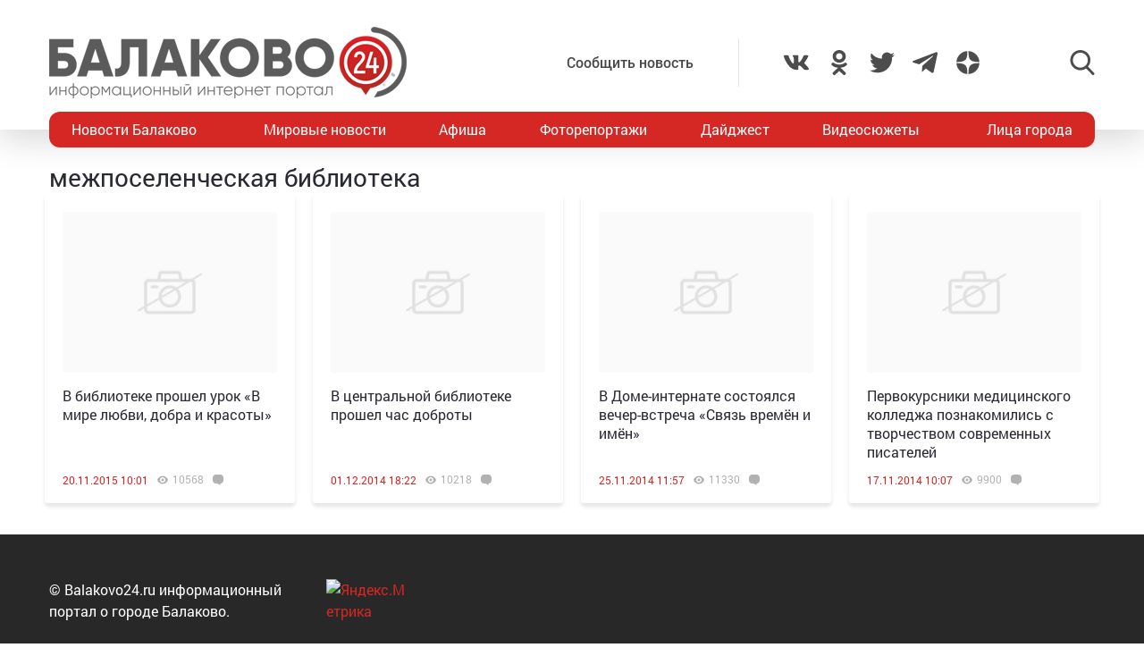

--- FILE ---
content_type: text/html; charset=utf-8
request_url: https://www.google.com/recaptcha/api2/anchor?ar=1&k=6LdPcIgUAAAAANqoni18clSceBi-BUpXeBK7rMc9&co=aHR0cHM6Ly9iYWxha292bzI0LnJ1OjQ0Mw..&hl=en&v=PoyoqOPhxBO7pBk68S4YbpHZ&size=invisible&anchor-ms=20000&execute-ms=30000&cb=y512o37v3lqj
body_size: 48706
content:
<!DOCTYPE HTML><html dir="ltr" lang="en"><head><meta http-equiv="Content-Type" content="text/html; charset=UTF-8">
<meta http-equiv="X-UA-Compatible" content="IE=edge">
<title>reCAPTCHA</title>
<style type="text/css">
/* cyrillic-ext */
@font-face {
  font-family: 'Roboto';
  font-style: normal;
  font-weight: 400;
  font-stretch: 100%;
  src: url(//fonts.gstatic.com/s/roboto/v48/KFO7CnqEu92Fr1ME7kSn66aGLdTylUAMa3GUBHMdazTgWw.woff2) format('woff2');
  unicode-range: U+0460-052F, U+1C80-1C8A, U+20B4, U+2DE0-2DFF, U+A640-A69F, U+FE2E-FE2F;
}
/* cyrillic */
@font-face {
  font-family: 'Roboto';
  font-style: normal;
  font-weight: 400;
  font-stretch: 100%;
  src: url(//fonts.gstatic.com/s/roboto/v48/KFO7CnqEu92Fr1ME7kSn66aGLdTylUAMa3iUBHMdazTgWw.woff2) format('woff2');
  unicode-range: U+0301, U+0400-045F, U+0490-0491, U+04B0-04B1, U+2116;
}
/* greek-ext */
@font-face {
  font-family: 'Roboto';
  font-style: normal;
  font-weight: 400;
  font-stretch: 100%;
  src: url(//fonts.gstatic.com/s/roboto/v48/KFO7CnqEu92Fr1ME7kSn66aGLdTylUAMa3CUBHMdazTgWw.woff2) format('woff2');
  unicode-range: U+1F00-1FFF;
}
/* greek */
@font-face {
  font-family: 'Roboto';
  font-style: normal;
  font-weight: 400;
  font-stretch: 100%;
  src: url(//fonts.gstatic.com/s/roboto/v48/KFO7CnqEu92Fr1ME7kSn66aGLdTylUAMa3-UBHMdazTgWw.woff2) format('woff2');
  unicode-range: U+0370-0377, U+037A-037F, U+0384-038A, U+038C, U+038E-03A1, U+03A3-03FF;
}
/* math */
@font-face {
  font-family: 'Roboto';
  font-style: normal;
  font-weight: 400;
  font-stretch: 100%;
  src: url(//fonts.gstatic.com/s/roboto/v48/KFO7CnqEu92Fr1ME7kSn66aGLdTylUAMawCUBHMdazTgWw.woff2) format('woff2');
  unicode-range: U+0302-0303, U+0305, U+0307-0308, U+0310, U+0312, U+0315, U+031A, U+0326-0327, U+032C, U+032F-0330, U+0332-0333, U+0338, U+033A, U+0346, U+034D, U+0391-03A1, U+03A3-03A9, U+03B1-03C9, U+03D1, U+03D5-03D6, U+03F0-03F1, U+03F4-03F5, U+2016-2017, U+2034-2038, U+203C, U+2040, U+2043, U+2047, U+2050, U+2057, U+205F, U+2070-2071, U+2074-208E, U+2090-209C, U+20D0-20DC, U+20E1, U+20E5-20EF, U+2100-2112, U+2114-2115, U+2117-2121, U+2123-214F, U+2190, U+2192, U+2194-21AE, U+21B0-21E5, U+21F1-21F2, U+21F4-2211, U+2213-2214, U+2216-22FF, U+2308-230B, U+2310, U+2319, U+231C-2321, U+2336-237A, U+237C, U+2395, U+239B-23B7, U+23D0, U+23DC-23E1, U+2474-2475, U+25AF, U+25B3, U+25B7, U+25BD, U+25C1, U+25CA, U+25CC, U+25FB, U+266D-266F, U+27C0-27FF, U+2900-2AFF, U+2B0E-2B11, U+2B30-2B4C, U+2BFE, U+3030, U+FF5B, U+FF5D, U+1D400-1D7FF, U+1EE00-1EEFF;
}
/* symbols */
@font-face {
  font-family: 'Roboto';
  font-style: normal;
  font-weight: 400;
  font-stretch: 100%;
  src: url(//fonts.gstatic.com/s/roboto/v48/KFO7CnqEu92Fr1ME7kSn66aGLdTylUAMaxKUBHMdazTgWw.woff2) format('woff2');
  unicode-range: U+0001-000C, U+000E-001F, U+007F-009F, U+20DD-20E0, U+20E2-20E4, U+2150-218F, U+2190, U+2192, U+2194-2199, U+21AF, U+21E6-21F0, U+21F3, U+2218-2219, U+2299, U+22C4-22C6, U+2300-243F, U+2440-244A, U+2460-24FF, U+25A0-27BF, U+2800-28FF, U+2921-2922, U+2981, U+29BF, U+29EB, U+2B00-2BFF, U+4DC0-4DFF, U+FFF9-FFFB, U+10140-1018E, U+10190-1019C, U+101A0, U+101D0-101FD, U+102E0-102FB, U+10E60-10E7E, U+1D2C0-1D2D3, U+1D2E0-1D37F, U+1F000-1F0FF, U+1F100-1F1AD, U+1F1E6-1F1FF, U+1F30D-1F30F, U+1F315, U+1F31C, U+1F31E, U+1F320-1F32C, U+1F336, U+1F378, U+1F37D, U+1F382, U+1F393-1F39F, U+1F3A7-1F3A8, U+1F3AC-1F3AF, U+1F3C2, U+1F3C4-1F3C6, U+1F3CA-1F3CE, U+1F3D4-1F3E0, U+1F3ED, U+1F3F1-1F3F3, U+1F3F5-1F3F7, U+1F408, U+1F415, U+1F41F, U+1F426, U+1F43F, U+1F441-1F442, U+1F444, U+1F446-1F449, U+1F44C-1F44E, U+1F453, U+1F46A, U+1F47D, U+1F4A3, U+1F4B0, U+1F4B3, U+1F4B9, U+1F4BB, U+1F4BF, U+1F4C8-1F4CB, U+1F4D6, U+1F4DA, U+1F4DF, U+1F4E3-1F4E6, U+1F4EA-1F4ED, U+1F4F7, U+1F4F9-1F4FB, U+1F4FD-1F4FE, U+1F503, U+1F507-1F50B, U+1F50D, U+1F512-1F513, U+1F53E-1F54A, U+1F54F-1F5FA, U+1F610, U+1F650-1F67F, U+1F687, U+1F68D, U+1F691, U+1F694, U+1F698, U+1F6AD, U+1F6B2, U+1F6B9-1F6BA, U+1F6BC, U+1F6C6-1F6CF, U+1F6D3-1F6D7, U+1F6E0-1F6EA, U+1F6F0-1F6F3, U+1F6F7-1F6FC, U+1F700-1F7FF, U+1F800-1F80B, U+1F810-1F847, U+1F850-1F859, U+1F860-1F887, U+1F890-1F8AD, U+1F8B0-1F8BB, U+1F8C0-1F8C1, U+1F900-1F90B, U+1F93B, U+1F946, U+1F984, U+1F996, U+1F9E9, U+1FA00-1FA6F, U+1FA70-1FA7C, U+1FA80-1FA89, U+1FA8F-1FAC6, U+1FACE-1FADC, U+1FADF-1FAE9, U+1FAF0-1FAF8, U+1FB00-1FBFF;
}
/* vietnamese */
@font-face {
  font-family: 'Roboto';
  font-style: normal;
  font-weight: 400;
  font-stretch: 100%;
  src: url(//fonts.gstatic.com/s/roboto/v48/KFO7CnqEu92Fr1ME7kSn66aGLdTylUAMa3OUBHMdazTgWw.woff2) format('woff2');
  unicode-range: U+0102-0103, U+0110-0111, U+0128-0129, U+0168-0169, U+01A0-01A1, U+01AF-01B0, U+0300-0301, U+0303-0304, U+0308-0309, U+0323, U+0329, U+1EA0-1EF9, U+20AB;
}
/* latin-ext */
@font-face {
  font-family: 'Roboto';
  font-style: normal;
  font-weight: 400;
  font-stretch: 100%;
  src: url(//fonts.gstatic.com/s/roboto/v48/KFO7CnqEu92Fr1ME7kSn66aGLdTylUAMa3KUBHMdazTgWw.woff2) format('woff2');
  unicode-range: U+0100-02BA, U+02BD-02C5, U+02C7-02CC, U+02CE-02D7, U+02DD-02FF, U+0304, U+0308, U+0329, U+1D00-1DBF, U+1E00-1E9F, U+1EF2-1EFF, U+2020, U+20A0-20AB, U+20AD-20C0, U+2113, U+2C60-2C7F, U+A720-A7FF;
}
/* latin */
@font-face {
  font-family: 'Roboto';
  font-style: normal;
  font-weight: 400;
  font-stretch: 100%;
  src: url(//fonts.gstatic.com/s/roboto/v48/KFO7CnqEu92Fr1ME7kSn66aGLdTylUAMa3yUBHMdazQ.woff2) format('woff2');
  unicode-range: U+0000-00FF, U+0131, U+0152-0153, U+02BB-02BC, U+02C6, U+02DA, U+02DC, U+0304, U+0308, U+0329, U+2000-206F, U+20AC, U+2122, U+2191, U+2193, U+2212, U+2215, U+FEFF, U+FFFD;
}
/* cyrillic-ext */
@font-face {
  font-family: 'Roboto';
  font-style: normal;
  font-weight: 500;
  font-stretch: 100%;
  src: url(//fonts.gstatic.com/s/roboto/v48/KFO7CnqEu92Fr1ME7kSn66aGLdTylUAMa3GUBHMdazTgWw.woff2) format('woff2');
  unicode-range: U+0460-052F, U+1C80-1C8A, U+20B4, U+2DE0-2DFF, U+A640-A69F, U+FE2E-FE2F;
}
/* cyrillic */
@font-face {
  font-family: 'Roboto';
  font-style: normal;
  font-weight: 500;
  font-stretch: 100%;
  src: url(//fonts.gstatic.com/s/roboto/v48/KFO7CnqEu92Fr1ME7kSn66aGLdTylUAMa3iUBHMdazTgWw.woff2) format('woff2');
  unicode-range: U+0301, U+0400-045F, U+0490-0491, U+04B0-04B1, U+2116;
}
/* greek-ext */
@font-face {
  font-family: 'Roboto';
  font-style: normal;
  font-weight: 500;
  font-stretch: 100%;
  src: url(//fonts.gstatic.com/s/roboto/v48/KFO7CnqEu92Fr1ME7kSn66aGLdTylUAMa3CUBHMdazTgWw.woff2) format('woff2');
  unicode-range: U+1F00-1FFF;
}
/* greek */
@font-face {
  font-family: 'Roboto';
  font-style: normal;
  font-weight: 500;
  font-stretch: 100%;
  src: url(//fonts.gstatic.com/s/roboto/v48/KFO7CnqEu92Fr1ME7kSn66aGLdTylUAMa3-UBHMdazTgWw.woff2) format('woff2');
  unicode-range: U+0370-0377, U+037A-037F, U+0384-038A, U+038C, U+038E-03A1, U+03A3-03FF;
}
/* math */
@font-face {
  font-family: 'Roboto';
  font-style: normal;
  font-weight: 500;
  font-stretch: 100%;
  src: url(//fonts.gstatic.com/s/roboto/v48/KFO7CnqEu92Fr1ME7kSn66aGLdTylUAMawCUBHMdazTgWw.woff2) format('woff2');
  unicode-range: U+0302-0303, U+0305, U+0307-0308, U+0310, U+0312, U+0315, U+031A, U+0326-0327, U+032C, U+032F-0330, U+0332-0333, U+0338, U+033A, U+0346, U+034D, U+0391-03A1, U+03A3-03A9, U+03B1-03C9, U+03D1, U+03D5-03D6, U+03F0-03F1, U+03F4-03F5, U+2016-2017, U+2034-2038, U+203C, U+2040, U+2043, U+2047, U+2050, U+2057, U+205F, U+2070-2071, U+2074-208E, U+2090-209C, U+20D0-20DC, U+20E1, U+20E5-20EF, U+2100-2112, U+2114-2115, U+2117-2121, U+2123-214F, U+2190, U+2192, U+2194-21AE, U+21B0-21E5, U+21F1-21F2, U+21F4-2211, U+2213-2214, U+2216-22FF, U+2308-230B, U+2310, U+2319, U+231C-2321, U+2336-237A, U+237C, U+2395, U+239B-23B7, U+23D0, U+23DC-23E1, U+2474-2475, U+25AF, U+25B3, U+25B7, U+25BD, U+25C1, U+25CA, U+25CC, U+25FB, U+266D-266F, U+27C0-27FF, U+2900-2AFF, U+2B0E-2B11, U+2B30-2B4C, U+2BFE, U+3030, U+FF5B, U+FF5D, U+1D400-1D7FF, U+1EE00-1EEFF;
}
/* symbols */
@font-face {
  font-family: 'Roboto';
  font-style: normal;
  font-weight: 500;
  font-stretch: 100%;
  src: url(//fonts.gstatic.com/s/roboto/v48/KFO7CnqEu92Fr1ME7kSn66aGLdTylUAMaxKUBHMdazTgWw.woff2) format('woff2');
  unicode-range: U+0001-000C, U+000E-001F, U+007F-009F, U+20DD-20E0, U+20E2-20E4, U+2150-218F, U+2190, U+2192, U+2194-2199, U+21AF, U+21E6-21F0, U+21F3, U+2218-2219, U+2299, U+22C4-22C6, U+2300-243F, U+2440-244A, U+2460-24FF, U+25A0-27BF, U+2800-28FF, U+2921-2922, U+2981, U+29BF, U+29EB, U+2B00-2BFF, U+4DC0-4DFF, U+FFF9-FFFB, U+10140-1018E, U+10190-1019C, U+101A0, U+101D0-101FD, U+102E0-102FB, U+10E60-10E7E, U+1D2C0-1D2D3, U+1D2E0-1D37F, U+1F000-1F0FF, U+1F100-1F1AD, U+1F1E6-1F1FF, U+1F30D-1F30F, U+1F315, U+1F31C, U+1F31E, U+1F320-1F32C, U+1F336, U+1F378, U+1F37D, U+1F382, U+1F393-1F39F, U+1F3A7-1F3A8, U+1F3AC-1F3AF, U+1F3C2, U+1F3C4-1F3C6, U+1F3CA-1F3CE, U+1F3D4-1F3E0, U+1F3ED, U+1F3F1-1F3F3, U+1F3F5-1F3F7, U+1F408, U+1F415, U+1F41F, U+1F426, U+1F43F, U+1F441-1F442, U+1F444, U+1F446-1F449, U+1F44C-1F44E, U+1F453, U+1F46A, U+1F47D, U+1F4A3, U+1F4B0, U+1F4B3, U+1F4B9, U+1F4BB, U+1F4BF, U+1F4C8-1F4CB, U+1F4D6, U+1F4DA, U+1F4DF, U+1F4E3-1F4E6, U+1F4EA-1F4ED, U+1F4F7, U+1F4F9-1F4FB, U+1F4FD-1F4FE, U+1F503, U+1F507-1F50B, U+1F50D, U+1F512-1F513, U+1F53E-1F54A, U+1F54F-1F5FA, U+1F610, U+1F650-1F67F, U+1F687, U+1F68D, U+1F691, U+1F694, U+1F698, U+1F6AD, U+1F6B2, U+1F6B9-1F6BA, U+1F6BC, U+1F6C6-1F6CF, U+1F6D3-1F6D7, U+1F6E0-1F6EA, U+1F6F0-1F6F3, U+1F6F7-1F6FC, U+1F700-1F7FF, U+1F800-1F80B, U+1F810-1F847, U+1F850-1F859, U+1F860-1F887, U+1F890-1F8AD, U+1F8B0-1F8BB, U+1F8C0-1F8C1, U+1F900-1F90B, U+1F93B, U+1F946, U+1F984, U+1F996, U+1F9E9, U+1FA00-1FA6F, U+1FA70-1FA7C, U+1FA80-1FA89, U+1FA8F-1FAC6, U+1FACE-1FADC, U+1FADF-1FAE9, U+1FAF0-1FAF8, U+1FB00-1FBFF;
}
/* vietnamese */
@font-face {
  font-family: 'Roboto';
  font-style: normal;
  font-weight: 500;
  font-stretch: 100%;
  src: url(//fonts.gstatic.com/s/roboto/v48/KFO7CnqEu92Fr1ME7kSn66aGLdTylUAMa3OUBHMdazTgWw.woff2) format('woff2');
  unicode-range: U+0102-0103, U+0110-0111, U+0128-0129, U+0168-0169, U+01A0-01A1, U+01AF-01B0, U+0300-0301, U+0303-0304, U+0308-0309, U+0323, U+0329, U+1EA0-1EF9, U+20AB;
}
/* latin-ext */
@font-face {
  font-family: 'Roboto';
  font-style: normal;
  font-weight: 500;
  font-stretch: 100%;
  src: url(//fonts.gstatic.com/s/roboto/v48/KFO7CnqEu92Fr1ME7kSn66aGLdTylUAMa3KUBHMdazTgWw.woff2) format('woff2');
  unicode-range: U+0100-02BA, U+02BD-02C5, U+02C7-02CC, U+02CE-02D7, U+02DD-02FF, U+0304, U+0308, U+0329, U+1D00-1DBF, U+1E00-1E9F, U+1EF2-1EFF, U+2020, U+20A0-20AB, U+20AD-20C0, U+2113, U+2C60-2C7F, U+A720-A7FF;
}
/* latin */
@font-face {
  font-family: 'Roboto';
  font-style: normal;
  font-weight: 500;
  font-stretch: 100%;
  src: url(//fonts.gstatic.com/s/roboto/v48/KFO7CnqEu92Fr1ME7kSn66aGLdTylUAMa3yUBHMdazQ.woff2) format('woff2');
  unicode-range: U+0000-00FF, U+0131, U+0152-0153, U+02BB-02BC, U+02C6, U+02DA, U+02DC, U+0304, U+0308, U+0329, U+2000-206F, U+20AC, U+2122, U+2191, U+2193, U+2212, U+2215, U+FEFF, U+FFFD;
}
/* cyrillic-ext */
@font-face {
  font-family: 'Roboto';
  font-style: normal;
  font-weight: 900;
  font-stretch: 100%;
  src: url(//fonts.gstatic.com/s/roboto/v48/KFO7CnqEu92Fr1ME7kSn66aGLdTylUAMa3GUBHMdazTgWw.woff2) format('woff2');
  unicode-range: U+0460-052F, U+1C80-1C8A, U+20B4, U+2DE0-2DFF, U+A640-A69F, U+FE2E-FE2F;
}
/* cyrillic */
@font-face {
  font-family: 'Roboto';
  font-style: normal;
  font-weight: 900;
  font-stretch: 100%;
  src: url(//fonts.gstatic.com/s/roboto/v48/KFO7CnqEu92Fr1ME7kSn66aGLdTylUAMa3iUBHMdazTgWw.woff2) format('woff2');
  unicode-range: U+0301, U+0400-045F, U+0490-0491, U+04B0-04B1, U+2116;
}
/* greek-ext */
@font-face {
  font-family: 'Roboto';
  font-style: normal;
  font-weight: 900;
  font-stretch: 100%;
  src: url(//fonts.gstatic.com/s/roboto/v48/KFO7CnqEu92Fr1ME7kSn66aGLdTylUAMa3CUBHMdazTgWw.woff2) format('woff2');
  unicode-range: U+1F00-1FFF;
}
/* greek */
@font-face {
  font-family: 'Roboto';
  font-style: normal;
  font-weight: 900;
  font-stretch: 100%;
  src: url(//fonts.gstatic.com/s/roboto/v48/KFO7CnqEu92Fr1ME7kSn66aGLdTylUAMa3-UBHMdazTgWw.woff2) format('woff2');
  unicode-range: U+0370-0377, U+037A-037F, U+0384-038A, U+038C, U+038E-03A1, U+03A3-03FF;
}
/* math */
@font-face {
  font-family: 'Roboto';
  font-style: normal;
  font-weight: 900;
  font-stretch: 100%;
  src: url(//fonts.gstatic.com/s/roboto/v48/KFO7CnqEu92Fr1ME7kSn66aGLdTylUAMawCUBHMdazTgWw.woff2) format('woff2');
  unicode-range: U+0302-0303, U+0305, U+0307-0308, U+0310, U+0312, U+0315, U+031A, U+0326-0327, U+032C, U+032F-0330, U+0332-0333, U+0338, U+033A, U+0346, U+034D, U+0391-03A1, U+03A3-03A9, U+03B1-03C9, U+03D1, U+03D5-03D6, U+03F0-03F1, U+03F4-03F5, U+2016-2017, U+2034-2038, U+203C, U+2040, U+2043, U+2047, U+2050, U+2057, U+205F, U+2070-2071, U+2074-208E, U+2090-209C, U+20D0-20DC, U+20E1, U+20E5-20EF, U+2100-2112, U+2114-2115, U+2117-2121, U+2123-214F, U+2190, U+2192, U+2194-21AE, U+21B0-21E5, U+21F1-21F2, U+21F4-2211, U+2213-2214, U+2216-22FF, U+2308-230B, U+2310, U+2319, U+231C-2321, U+2336-237A, U+237C, U+2395, U+239B-23B7, U+23D0, U+23DC-23E1, U+2474-2475, U+25AF, U+25B3, U+25B7, U+25BD, U+25C1, U+25CA, U+25CC, U+25FB, U+266D-266F, U+27C0-27FF, U+2900-2AFF, U+2B0E-2B11, U+2B30-2B4C, U+2BFE, U+3030, U+FF5B, U+FF5D, U+1D400-1D7FF, U+1EE00-1EEFF;
}
/* symbols */
@font-face {
  font-family: 'Roboto';
  font-style: normal;
  font-weight: 900;
  font-stretch: 100%;
  src: url(//fonts.gstatic.com/s/roboto/v48/KFO7CnqEu92Fr1ME7kSn66aGLdTylUAMaxKUBHMdazTgWw.woff2) format('woff2');
  unicode-range: U+0001-000C, U+000E-001F, U+007F-009F, U+20DD-20E0, U+20E2-20E4, U+2150-218F, U+2190, U+2192, U+2194-2199, U+21AF, U+21E6-21F0, U+21F3, U+2218-2219, U+2299, U+22C4-22C6, U+2300-243F, U+2440-244A, U+2460-24FF, U+25A0-27BF, U+2800-28FF, U+2921-2922, U+2981, U+29BF, U+29EB, U+2B00-2BFF, U+4DC0-4DFF, U+FFF9-FFFB, U+10140-1018E, U+10190-1019C, U+101A0, U+101D0-101FD, U+102E0-102FB, U+10E60-10E7E, U+1D2C0-1D2D3, U+1D2E0-1D37F, U+1F000-1F0FF, U+1F100-1F1AD, U+1F1E6-1F1FF, U+1F30D-1F30F, U+1F315, U+1F31C, U+1F31E, U+1F320-1F32C, U+1F336, U+1F378, U+1F37D, U+1F382, U+1F393-1F39F, U+1F3A7-1F3A8, U+1F3AC-1F3AF, U+1F3C2, U+1F3C4-1F3C6, U+1F3CA-1F3CE, U+1F3D4-1F3E0, U+1F3ED, U+1F3F1-1F3F3, U+1F3F5-1F3F7, U+1F408, U+1F415, U+1F41F, U+1F426, U+1F43F, U+1F441-1F442, U+1F444, U+1F446-1F449, U+1F44C-1F44E, U+1F453, U+1F46A, U+1F47D, U+1F4A3, U+1F4B0, U+1F4B3, U+1F4B9, U+1F4BB, U+1F4BF, U+1F4C8-1F4CB, U+1F4D6, U+1F4DA, U+1F4DF, U+1F4E3-1F4E6, U+1F4EA-1F4ED, U+1F4F7, U+1F4F9-1F4FB, U+1F4FD-1F4FE, U+1F503, U+1F507-1F50B, U+1F50D, U+1F512-1F513, U+1F53E-1F54A, U+1F54F-1F5FA, U+1F610, U+1F650-1F67F, U+1F687, U+1F68D, U+1F691, U+1F694, U+1F698, U+1F6AD, U+1F6B2, U+1F6B9-1F6BA, U+1F6BC, U+1F6C6-1F6CF, U+1F6D3-1F6D7, U+1F6E0-1F6EA, U+1F6F0-1F6F3, U+1F6F7-1F6FC, U+1F700-1F7FF, U+1F800-1F80B, U+1F810-1F847, U+1F850-1F859, U+1F860-1F887, U+1F890-1F8AD, U+1F8B0-1F8BB, U+1F8C0-1F8C1, U+1F900-1F90B, U+1F93B, U+1F946, U+1F984, U+1F996, U+1F9E9, U+1FA00-1FA6F, U+1FA70-1FA7C, U+1FA80-1FA89, U+1FA8F-1FAC6, U+1FACE-1FADC, U+1FADF-1FAE9, U+1FAF0-1FAF8, U+1FB00-1FBFF;
}
/* vietnamese */
@font-face {
  font-family: 'Roboto';
  font-style: normal;
  font-weight: 900;
  font-stretch: 100%;
  src: url(//fonts.gstatic.com/s/roboto/v48/KFO7CnqEu92Fr1ME7kSn66aGLdTylUAMa3OUBHMdazTgWw.woff2) format('woff2');
  unicode-range: U+0102-0103, U+0110-0111, U+0128-0129, U+0168-0169, U+01A0-01A1, U+01AF-01B0, U+0300-0301, U+0303-0304, U+0308-0309, U+0323, U+0329, U+1EA0-1EF9, U+20AB;
}
/* latin-ext */
@font-face {
  font-family: 'Roboto';
  font-style: normal;
  font-weight: 900;
  font-stretch: 100%;
  src: url(//fonts.gstatic.com/s/roboto/v48/KFO7CnqEu92Fr1ME7kSn66aGLdTylUAMa3KUBHMdazTgWw.woff2) format('woff2');
  unicode-range: U+0100-02BA, U+02BD-02C5, U+02C7-02CC, U+02CE-02D7, U+02DD-02FF, U+0304, U+0308, U+0329, U+1D00-1DBF, U+1E00-1E9F, U+1EF2-1EFF, U+2020, U+20A0-20AB, U+20AD-20C0, U+2113, U+2C60-2C7F, U+A720-A7FF;
}
/* latin */
@font-face {
  font-family: 'Roboto';
  font-style: normal;
  font-weight: 900;
  font-stretch: 100%;
  src: url(//fonts.gstatic.com/s/roboto/v48/KFO7CnqEu92Fr1ME7kSn66aGLdTylUAMa3yUBHMdazQ.woff2) format('woff2');
  unicode-range: U+0000-00FF, U+0131, U+0152-0153, U+02BB-02BC, U+02C6, U+02DA, U+02DC, U+0304, U+0308, U+0329, U+2000-206F, U+20AC, U+2122, U+2191, U+2193, U+2212, U+2215, U+FEFF, U+FFFD;
}

</style>
<link rel="stylesheet" type="text/css" href="https://www.gstatic.com/recaptcha/releases/PoyoqOPhxBO7pBk68S4YbpHZ/styles__ltr.css">
<script nonce="nsD1-RJ0aaAcbGcHFpkXCg" type="text/javascript">window['__recaptcha_api'] = 'https://www.google.com/recaptcha/api2/';</script>
<script type="text/javascript" src="https://www.gstatic.com/recaptcha/releases/PoyoqOPhxBO7pBk68S4YbpHZ/recaptcha__en.js" nonce="nsD1-RJ0aaAcbGcHFpkXCg">
      
    </script></head>
<body><div id="rc-anchor-alert" class="rc-anchor-alert"></div>
<input type="hidden" id="recaptcha-token" value="[base64]">
<script type="text/javascript" nonce="nsD1-RJ0aaAcbGcHFpkXCg">
      recaptcha.anchor.Main.init("[\x22ainput\x22,[\x22bgdata\x22,\x22\x22,\[base64]/[base64]/[base64]/[base64]/[base64]/UltsKytdPUU6KEU8MjA0OD9SW2wrK109RT4+NnwxOTI6KChFJjY0NTEyKT09NTUyOTYmJk0rMTxjLmxlbmd0aCYmKGMuY2hhckNvZGVBdChNKzEpJjY0NTEyKT09NTYzMjA/[base64]/[base64]/[base64]/[base64]/[base64]/[base64]/[base64]\x22,\[base64]\\u003d\\u003d\x22,\x22wr3Cl8KTDMKMw6HCmB/DhMOuZ8OZQncOHhkKJMKRwrDCkhwJw7LClknCoAHCuBt/woHDlcKCw6dfCGstw7DCvkHDnMKuDFw+w5N+f8KRw4UcwrJxw6nDlFHDgHR2w4Uzwpkpw5XDj8O2wpXDl8KOw48nKcKCw4zCoT7DisOyV0PCtXnCtcO9ET/CucK5akbCgsOtwp0KMDoWwpLDgnA7XsOtScOSwrrClSPCmcKzY8Oywp/DoCNnCTrCoxvDqMK0wqdCwqjCrsOAwqLDvwrDiMKcw5TChBQ3wq3CmTHDk8KHDjMNCT/Dq8OMdi3DoMKTwrcUw6PCjkotw75sw67CqA/CosO2w6jClsOVEMOpBcOzJMO/[base64]/CpsKGw7pPwqNCFQXDrX1tw4DCssKzBMKuwr/CgMKpwoMeH8OIJsKkwrZKw6YlSxcSaAnDnsOMw5fDownCsl7DqETDqlY8UH8Kdw/Cv8KfdUwVw4HCvsKowohrO8OnwpNHViTChkcyw5nCocOPw6DDrF8RfR/CrGNlwrktJcOcwpHCqwHDjsOcw5MFwqQcw5J5w4wOwr/DlsOjw7XChsOSM8Kuw4Z1w5fCtiwqb8OzOcK1w6LDpMKrwpfDgsKFV8Kzw67CryNmwqNvwplDZh/DkEzDhBVqeC0Gw6l1J8O3AMKsw6lGMcKlL8ObVRQNw77Co8Kvw4fDgGjDog/[base64]/DmCfDqFMpw6bDkMKQw4/[base64]/DtERQw6JpwrfCr2NkwrvCj27DusK3w6Jtw43DusONwr0ScMOPEcOlwoDDl8KzwrVlXlQqw5h/w6DDsQ/CogUmfBILMl/CnMKvfcKQwo9HI8OxSMKUaTpiasO5DTAtwrBkw7c6ZcKbe8OwwrzClSrCthInRMK3wqDDvCs0TMKQJMOOWFIWw5PChsO+Ok/DhcK3w7ggATnDoMKKw5dgf8KHXC3Dr1BJwrxww4zDrsKGdsO/woDCj8KJwprDpVFew4DCtMKGSQjDu8Omw7FHA8KhOw4YB8K8eMOaw7TCqzQCDsO+WMOAw7XCrAXCrMO5VMO2CB3CvsK1JsK1w6I/eRsbS8KbFsOxw4DClcKVw65zaMKjXMO/w6V2w6PDgcK8HGTDtz8Aw5lxA3pbw7HDlRzCtMO2enJewpQ2ImDDs8KhwonCrcONwobCocK/wqDCriA5wr3CjVLCrcKyw5MgaRHDssOvwrHCi8O8wrRuwojDq0ouDTzDnj7CjHwLQFrDhgcvwoPClTwWFsOALGdFSMKqwq/Ds8Oqw7TDqno3b8KSLcOpBMOYwoMHAcK2OMKVwpzCjnzCp8OawqFZwprCrjgBGFnCosOfwqtRNF4Jw7RRw6h8Z8K3w4HCmU9Pw6VcEFHDkcO/wqwSw67DvsKoHsKnf3QZJiVODcOMwo3ClcOvHB5zwrwsw7bCvsKxw7Ryw6/Cqys8w6zDqiLCkxDDqsKqwq8Gw6LCpMO/wqBbwprDu8KYwqvChcOSScKoGlrDnRcJwqPCvcOEwpdhwr/DgMO9w7MnBGPDosO8w48RwpR9wojDrBJHw6E6wr3Dl0Z4wp9rL1PCvsKlw58sE1ESwovCqMOADXRLI8OZw6Y7w6wfUyIFNcOqwqUJYFhoS2wTw6J/AMOxw4R/w4I0wobCp8Obw7NfEsOxRUrDj8KTw47CssOWwoMaDMO0WsOXw5/CnxFmW8KLw6jDl8KAwpgFwrzDphAaOsKPWVNLO8OLw4I3PsK+RMO0KlzCuCJGEcOrTxXDssKpVHPDtMODw7DDuMKwScOGwpPDoxnCqsOQwqvCkRjDiHHDjcOCBsKXwpodSzQJwpECIEY/[base64]/Dr8K6FmJHw6LConRLwpzDg3vDiTzDmRrCnQd6wo3DtMKqwqnCmMOkwqIgRcOmTsODb8K0MXfCgsKSBQE2wqvDtWpHwqQ1HAspFncnw4rCo8OFwr7Dl8KVwqB4w4o9WxMJwoheTRvCu8OQw7LDsMONw7/DlF3CrUkGw6/DpcOYKsOGflDDuFTDmnzCusK5WCMUS23CoETDr8K3wrlkbSVew5TDqBY6UnXCgX/[base64]/[base64]/[base64]/DhUnDiWjDjMOjw6k6w4fDqcOywrd7KyrCrQrCoQRKw5ALLH3CvnnDoMKLw7BkW2sNwpHDrsO1w6XCq8KoKAs+w6UwwodRIT4IZcKBTiHDs8Oyw6rCvsK7wpjDlsO5wrrCqBfCscOiCw/CuCIKAVpEwqTDq8O3I8KCNsKKLmLDjsKXw5IPG8KiD01OfcK6ZcKSVyHCp2zDscODwovDpsOWdsOdwpzDmMKlw7fDhW4Bw7glw5JIPTQYUwpLwpXCmnDCklrCvBPDvh/DsWPDvgXDtMOJw4AvCFPCk0YyA8OcwoUmw5HCqsKbwrRiwrgJO8KfYsKuwrAcW8KFwrnCuMKxw75hw4Mrw448woJsGcOwwph5SzvCq0IKw4rDqCDCucOwwpIES3DCigNqwqpPwpYXacOvbcO7wqp4w4Ncw4ANwpl9fEnDsxXChD7DgWJ9w5bDv8KKQMOWwo/DvMKxwqTDlsK3w5nDr8K6w5zDtcObD00OcURRwp7CkzJPccKcbsK7DMOAwoc/wonCvjlXwp9RwppXwpozQkIOwosKVS1sRcK9LsKnOncPw4nDksOaw4jDrh4pesOgTBrCncKHC8KnRw7Cq8Kcw5lPI8Oba8O1w5kFT8OJV8KZwrcyw51nwojDjMKiwrzCnjXDq8KLw7VrDMKbFcKvRcKrYUnDm8O2TioKXDYEwp9JwqrChsOnwpQ/w57Cihsqw7LCn8OFwojDlcOHw6TCmMKzJMKRGsKpanowTsKDBMKUF8K7w4Iuwqp7HQoDSsKyw5Mdc8K5w6DDmsOew5kYOz/CvcKWU8O1w73DrDrDkhYYw4xmw750wqRiOsOdTcKcwq4DXX3Di3HCpmjCtcO+T31CRDYBw5vCs0AgCcKwwp5WwpomwonDjGPDtcOvIcKqf8KFDcOywqAPwqwJfEkyEmImwocawq5Cw5gHQEbCkMKvccOlwohlworCjMK9w6fCn0pxwojCm8KQDcKswrfCg8K/VXTCilXDpcKowqDDrMK+c8OUWwDClsKiw4TDshrChsO/HzvCksK3aGsWw6sow6nDgWLDnW/DicO2w74OGxjDkG7Dq8K/TsObVMONYcOaeWrDrWBuwpB5W8OGXjpWZU5pwrLChcKUPjvDgcKkw4/Cg8OTfXcUVTjDgMOPWcKbeQQDImNBwpzDgjhKw63DuMO8PxVyw6zCtsKqwoRPw6IAw6/CoEpyw7AhTjNSw7zCoMOawpPCq3TChkxdVMOmesOPwpbDuMO2w4YcAHdZahoPacOpTsKAH8O+Eh7CqMKvZ8KkDsK8wp7DkT7Coh09T3snw5zDmcOPFyjCo8KuMnjCmMKWYSXCgiTDsX/CqgDCkcKCw6MRw7jDl3xmaX3Do8OtZ8KHwpNAdE/Cp8KROBwxwqUKKWMaOWEaw47CocO+wqZ7wp7Dn8OtMMOdDsKONTLDqcKdCcOvNMODw5heSAXCqsK4EsKIf8OuwqpqMihYwpjDnVQxP8KOwqvDisKrwqd3w6HDhWs9M2FjccK+LsOMwrkawpl8P8K0cHUvwp7CuF/DgEXCiMKGw47ChsKGwpYjw5t7F8O3w4LCpsKlQn/DqzdVwqLDp1FYw54yU8OwZ8KjKABTwpZJY8KgwpLCiMKvOcOdIMKnwpdpRGvCscKUDsKrX8KWPlpowqQcw7U9XMOdw5vCn8OCwpQiU8K1MW8nw4QUw4XDlUXDssKBwoMWwpbDgsKoBcOgL8KVZQ9/wqx3di/[base64]/CqcO0VsOZUsKFMsOOQ8OIIMKnaR99G1LCgcKzK8KDwrUDHjQWL8OXwpx5JcOpG8OaNcK6wozDgsOvwp83R8KQLzvDqRLDsFLDqELCrFIHwqUJSTIiWsK7woLDh1vDnn1NwpLDt2LDgsOfKMKRwodSw5zCusKlwr47wpzCuMKEw6hfw5BVwqjDl8O/w4/[base64]/[base64]/Dtg7Ds1l9w7ReZANnLkd0a8KXwo/DuR3ComDDqcKcw4cmwo5Vw4sMOMKAQcOtwrhDDzJOeXLCq0UCY8OUwokDwqLCo8O7ZMKywoXCg8KQw5PCncOoLMKlwoFKFsOpwo3Cv8OiwpTDrMOpwqQkM8OdLMOgw4TClsKIw5NJw4/[base64]/Dl8KlOCnCjm3DmsOZHhTCisKcZEzCnMONeFgTw6jCtmfCosOPV8KHHjDCusKOwrzDs8K8wp7Dpnw/dl5+acKqGnFvwqR/XsOgwpglC3d5w4nChUQBKxBcw63CkMOpCMKhw4kTw5crwoIVwrTCgWhrA2lNKDApGHHCt8KwTQNTfkrCpjPCiwDDrsKLYABwN10ZdsK1woPDpHICPAIcw4LCpsO6OMOVwqM6UsOYZkE+OE3CgsKRBDDCgCZnVsKWw6LCncKwMMK9BsOSNjLDrMOHwp/ChD/[base64]/wq/DssKkw6DDqMKdw7Vkw4vCicO+R8OLBsO/MS/DrsOMw74ewqdew40GGAnClQ/ChhxGPsOETlbDhcKvKcKdW1vCtcObAMOBX0XDhsOIIwLDvjfDjsO9NsKcJDXDlsK6Y2wMXn1leMOEe3gSw7h1BsK+w55dwo/Cr1gfw67CjMORw5nCt8KcL8ORKy8sOAoyQSHDo8O6YXZRAsKXXXbCiMKqw5zDhmtCw6HCtsO4ZAMZwpQ8a8KOZsKlTm7CgsKGw75uMU/Di8KUAMKiw5dgwprDiiTDpgXDmlkMw7Qjw7zCicKuwpYfBk/DusO6w5XDkAx9w4rDpcKxM8Ofw6jDuxPDiMOtwr3Co8KnwpLDsMOywrfDrW3DsMKsw7lIWGFXwrTDo8KXw6rDsQ5lZBHCilB6b8KHcsOcw67DnsKBwpd1wpwRPsO4cnDCjQPDmwPCp8KnY8K1w6Q+McK6RMOOwqfCmcOcNMO0dsK5w7DCjmQ4N8K0YwHCkm/DmUHDtkUHw7gJOHTDscK0woDDuMOvB8KPBMKcXsKLZ8KYFX9Zw7gAWE4+wrrCi8OnFhDDtMKKBsOxwokCwrcNZMOXw7LDjMKBK8OvMjzDiMK9LyRhb0/[base64]/VnPCuX7CiQPDrMOBworCmMK/w4vCqVtFdsOVexXDssKswrFfAUTDv1bDvFvCp8K0wovDqcOzw69TO0fCrhHCokJ8UMKewqDDrgvCuWjCtz81PMOswqgALz5MH8OqwppWw4DCg8OMw5dew6nDgisSwrPCvw/DucKNwqhQbE/Cvg/DsnjCpzHDtsO4wp1iwo7Cj2dLOMK7djbDkRVwODnCgCrDtcOGw4zClMOuwpzDqi7Cnn1LAsO+w5PClcKrasKWwqAxwqnDtcKxw7RPwpsIwrdLBMOkw6xTcMOSw7IZw5tHOMO2w5Bywp/Ds00Ew57DisKDQyjCsRx8aATCuMOxOMOYw4jCssOZw5AKPm3DnMO0w6DCkcOmVcKwKEbCk1xJw5lAw7nCpcKowobClsKmWMK8w6BXwpgJwrjCv8OCS2F1YFdcwpF8wqQBwrfCgcKkw7/DjkTDjmXDssKLJ1jCj8KCb8OUdcOabsK/eAPDn8OBwpN7wrjCmG0tN37Cg8KUw5gIU8KBTFDCkjrDi102wrlUdilHw69rPMOtEnfDrS/CncK/[base64]/Ct8OPXijDi8OGEMKxwpnCph3CksO9K8OUICXDumhVwrDDksK/EMOhwqDCs8Kqw4LDlxRWw4vCt2FIwrN+woEVwrnCicOFcX3DhUg7ZHQlOyALCMKAwrkVKcOEw4xIw5HDssK5MMOcwphKMQJaw79/NgcTw6czKcOkNwkrwp7CjsKewp0JfMOATcOFw5/Ch8KjwqlOwq3DjcK9OMK8wqHDk0fCny8bFcOBMCjCi3XCk0gnQHDDpsKowqEPw4h6UcOZVSXCtcKww6PCh8OaHnXDj8KOw55awrZISW5IJcOJQSBbwq/CrcOTRhMmZnMGX8ORRcKrPCHCi0EoX8K2YcOjVVg/[base64]/DgsOXIRcqw5/[base64]/Cp1zDr8KDLyzCqsKSbk7DqcKXdWBcU8Ola8OxwqfCmsOHw43Dn04+J33DlcKCwpg5wpPCnELDosKow4DDuMOzwrYTw7nDpMOKGgjDvz10BhfDnyprw7ReM13DpgbCsMKfYSPDmMKbwpEFDRpECcO0CMKNw7TDl8KWw7DDpVcgFUTDisOCDcK5wqRhYkTCr8KSwp/Dlz8fBzTDjMONBcKbwpDCogd4wpl6wobChsODfMOcw7vCp2/DimIvw7bDlhlOwpbDnMOvw6HCjcKtGcOIwpzCimnDs0nCj3dpw4DDnlfCksKUAEsua8OWw6XDsidOABnDpcOAE8KnwqLDm3XDk8OIO8OWJ2pIR8OzBsOnJgNiRsOOAsKNwpHCoMKkwqbDuSJqw491w4PDgsO0CMKMecKuM8OaRMOOJMOpw53Dnj7ClU/Dly1QBcKQwp/ClcOewqXCuMOhcMOBw4DDik1qdQTCpijDlS1SMMKLw4TDkRDDq2QUJsOwwqlHwpJ3DC/CigguVcKGw5rCpsOZw49CfsKACcK9w4FxwoYlwqTDusKAwopcc27Cv8KqwrMywp8AG8OKesKYwpXDgFIuccOdWsOzw5zDicKCFjlxwpDDmyzDoHbCowFKChN8EADDocKqGg8twqbCoFrDm0vCuMKlwp3DiMKkbgLCswvCmCU1Qm/Cr0PCmwXCqcO3GQnDnsO0w6fDtXhIw4VCw7fCgxfCmcOQF8Oow5PDpcK6wqLCqDhEw6XDpxtzw5vCqsKBwq/ClF4wwrrCrmjDvcKmLsKiwr/CuU8ZwoZ4eGDCqsKTwqAawps6WWpMw73DqlxjwpxWwpPDtSB2JDJnw4NBwpzCjH9LwqhbwrjCrV7DtcOwScOvw7/[base64]/DmWrDiAoaw4VfXzLCucK9w6PDgsKhbXgGUMKRAiI/w5lodMOMaMOAcMOiwpwjw5rDt8Khw5VawqVbH8KIwozCnHzDtRpIw5TCi8OqHcKHwrhILVLCjyfCn8K6MMOSe8KWHwHChUoZDcKJw6TCusONwrYXwq/Ci8KaGMKLN01gFMO8JCloGEPCkcKCw6oPwrvDrTHDhsKCZMO2w5AfRMOow4/CjsKaZjLDlk3CjcKiRsOmw7TChhbCihcOPsOuKMKowpfDtCfDt8KYwpjDvsKIwqkXGhbDgMOGAE0UdMKHwp1Cw7wwwo3CmkxYwpYPwr/ChCYYfn86AV7CjMOKRcK+diASw7lOTcOmwpACaMKpwqFzw4zDvHtGb8OAEm5QC8OAckTCu2nChcODSgrDljB9wrd2eigcw6HDpiTCnnd0PmAHw53DkRgCwpl/wpB3w5BWOcO8w4HDgHnDlMO+woTDsMOPw7RaPMOHwpsDw5ILwr0oU8OUfsOyw4/Du8KZwrHDgH7CjsO9w4HDgcKew4dFXk4dwq/Cj2bDoMKtWXBfScOyfQllw4bDpMOdw4DDnzd1w4Maw6J1w4XDlcKGGhM2w7LDkMKvUcKCwpAdFRDCuMOHLAMlw7BUfMK5wp7DvxvCjxbCvsOsARDCs8Onw6jCo8Onc2/CiMKRwoUHe1rCnMK+wpQOwpnCj0pOeHrDnjTDoMObaVvCuMKELQNpP8O1HcKIJMOFwrhfw5nCsQ1desKgJsO0PMKmHsOGWiPCsUjCoU/DusK/[base64]/[base64]/[base64]/ClwjCksOQMsKZLVXDosOtwpDCgUhUw6zDgsOWwoTCmsKoQMKVC3x/MsO0w41IBh7Cu3bCi0TDrcK6OUEmw4pAVEA6AcKIwpjDrcO5VXbCuRQBfn8OBmnDtEIoDWXDr1bDjEkmNhvDqMO5woDCqsObwrvDlEFLw57CvcKFw4QrN8O0BMKkw6Qww6JCw6fDkMKXwo50CXp8ccONCX0Kw5Eqw4BDJDcPeB7CrS/CusKIwqFTIzAQwr7DsMOGw4UIw4vCmsOGw5AFRcOXX1/[base64]/[base64]/Cn0rDqsOYbMKuHzDDok0ywo5dwqJhbsOEwq7DoBIPw49/NTdKwr3CsXfDj8OMA8Kwwr7DkR4CaA/Dvw5zNUDDmH9fw5J6M8OOwqxpZ8KRwrEWwpcQMMK7DcKBwqPDv8KBwrIiOGnDqH3Cm3cNd1snw6Y1wo7DqcK5wr43d8O4wpPCqw/CowrDiVfCu8KEwoUkw7DDjsObc8OnVcKUwpYLwpMzKjfDhMO4wrPCpsKVDiDDicKbwrbDthUSw6w9w5cEw55dIWpSwoHDo8KOTD5Cw7tMexh1CMK0NcOawocXb23DjcOuXFfCpSIWacO+ZkzCtcOkDMKTfj1AYmfCq8OmeHtfw5TCnQvCmsO/fQvDusK1KltCw7Zww5U0w4sMw6ZJTsOaIETDi8K7YcOGJkVYw4zDnjfDj8Ozwo94w5IdIsOZw4FGw4V9wpLDk8OTwqk3MH1Sw7bDksKdZcKWeS7CuTBSwqTCosKqw6oGHwF5wofDn8Oxb05hwq/DosK8B8O2w6rDoHB6eU7CpsOSbMKBw6DDuzzCjMO5wpfCv8O1a2pUU8KFwroIwofCrsKswrjClTnDn8KrwqwTR8OZwotaRcKGwo5eEsOyGMKtwpwiLsKfD8KewpfDn3diwrVmwq9yw7UfOcKhw5xnw45HwrdLwqXDrsONw7hXSGnDo8KswpkCdsO1wptGwrg/[base64]/[base64]/w7jDtHo9wrPDhy4rOFIuXB0pez5XwqI1CMKwacKXJyjDoXfCv8KCw5AsbDjCgmRiwrLCoMKGw4LDtcKUw6/DgcOTw7cZw4rCnTbCkcKKEsOawo1Pw4lRw6l+H8OXV2XDpw55w5LDt8OOc3HCnRtcwp4HN8Opw4vDvxDDssKKZVnDhsO+YiPDmMO/OFbCpWLDhz15R8Kvwr8Fw4XDkHPCnsKxwq/[base64]/DlsKKwrzDjntXwoXDq8KEeRLCocKkwq7CtVjDncOuRy8twpwYP8KKwoRhw7rCoQvCgB5DW8OPwoB+GMKTRBXCnhZwwrTDuMOTD8OVwo/Cq1TDosORIzTChALDlMO4H8OGV8OLwq/DvcKNJsO2wqXCocKnw4DCjDnDkMOxAW1QVW7ChVJgwrxMwoMvw5PCpnkNNsKLZsKsFsOowosvScKxwrnCosKJIBbDv8KUw6UYKMOERUhZwq1lAcOYUx0cTgU4w6AldmNHT8OsSMOwFMKgwoHDusKuw6FXw4EuKsOZwq1iQGsSwoXDpU4YGcOucUMNwo/DvsKLw6c5w5XCgcKzX8O9w5DDojTCp8OoMcOQw7PDpx/CvQ/[base64]/[base64]/[base64]/wrYVw7bCq2xzcCRdK8KuZsK6dHvDhsOjw7R3KRQww7TCrcKWTcKoLkbCvsOLUXNswrNSV8KfC8K8wpoxw7QOG8Ohw4VZwrMxwr3DnsOALBlDAcK3TQ/CrlnCqcK8woR4wpE8wr8Tw6jDkMO5w5/CuHjDjE/[base64]/Dn8Ovw4BPU8Oxwp7Cqm11w67Dlx7CtMKpJMOPw4xDHEEfcCtfwrkaZivCl8KwesOxesKxNcKzwpjDs8KfKXJ4PCTCisKVZXDCgi/DoQ0Hw7hAHcKJwphZw53CrlRrw6TDrMKAwq8GJMKVwoXChGzDssK8w5t4BSgSwpvCrcOiw7nCkh4ocUkJMynCh8KQwq3CusOSwoNPwrgFw5fCh8OLw5V8cl3CmFPDpGJ7SU/[base64]/DpsO4JTExw7bDjMK/PsODeGDDqCLDmsKSwpvDmVlNfXE5wpYMwrgYw5XCs0HDusKpwrHDgDkPAh1Ow48ED1UZfivDgcOkNsKyMURsGjPDocKANgfDvsKRbh7CvsOfPMOxwocKwpY/[base64]/DmlPCkzLClMO3wpg0wqnDoXPCri4bd8Oqw5/DhcOWJjvDjcOfwqcywovCgDHCmMKHdMO7wrXCgcK6wr01NMOyCsOuw6jDnGfCoMOQwqHCgHbChAVSfsOmG8KvWsK+w7MlwqHDpzASFcOsw7fCiW0lLcOiwqHDicO6GMKzw63DmMKTw51SWGZWwo0SCcK3w5/[base64]/Csi9wD25fST5vwrjCjcOVccKdfzkqRcOSwqnCr8Olw43CmsOcwooeAybDvjEfw5YHScOcw4HDnkLDnsOmw5EAw5TClMKHeQDCiMKUw67Dulc9HHLDlMKwwpdRPU5iQsOTw4rCtsOtGGw9wqrCk8OWw6jCqcKtwrkxH8OFR8Oxw51Mw5rDjUpKZgZEGsO8dV/CtMOkU3BUw4/CnMKcw7Z+GxrCsTrCp8KmBsOIMRTCshh/w5wyP07DisOIdMKIB15bbcKaHk1Kwq92w7PCgMOVTj/CpnNfw4TDgMOOwrEjwo/[base64]/NhAPw4cDJC3CnzBbwozClcKTXMKRQ8O6FsKFw5XCtcO0wp5aw5NHQBvCg1d7Skdpw7VncsO/[base64]/[base64]/[base64]/w77DkGzCtsObwrIdw5LDpmnCrSYXVnABZjrCpcKrw69jworDmA7CocOjwoEAw63DqcKQOcKBGMO4Fh/DlSk/w5nCtsOHwpfDo8OUBcOrOg8EwrNhNR/DjsOhwp9iw4PCglHDhmvCgcO7U8OPw7gfw7B4VlDCqGvDmSd/[base64]/[base64]/woxUw6jCpcKhLcKNLcKwwoNjLhUDfsOQdF8uwoYEGEsnwocuwqJseAAfCSR8wrXDpHvDhnfDvsOhw6g+w5jCuy/DisO4bkbDu1kOwo3CoSRHVzLDmgpww4fDo3sawojCusOXw6nDkAPCrx7CrlZ5fDQYw5TCoTg6wozCvcOPworDunEnwr4bN0/CgyFow6LDtsOwCA/CiMOiTFTCmxTCkMKmw6DCo8KuwrLCosKacEzDm8KmZyB3OMKewq/ChDgOYSkvYcOTXMKiKCHDlXzCsMOOICjDhcKSbsOdZ8KNw6FpXcOHTsO7OQcqPcKMwqZndmrDmsOtZ8OfFMOgdl/[base64]/CncO2FUTCoMKCw7bCgMOjw73CuADCqzcaw6nCmmwpRTfCpnIhw7bCnmLDkTs5fhXDjiZ6FMKjw7oWJUjChcODKsOawrrCvMKiw7XCnsOKwqIDwqkBwovCqwd0G0kMGMKNwrFswo5PwqUPwr/[base64]/[base64]/[base64]/[base64]/TsKkEMOFJSdBSEXDscOXOkdiwqZBwqh0E8Krwo/[base64]/wrgOHsKOf8OHFWImfsOAw7nCt8K/w5g/wqzDryTCnMOLYyHDscOjUWVOwrDDgsKuwq4SwrDCjBDCocKNw7pWwrPDrsKHD8K8woxiJ3MjM1/[base64]/DuFzDvcOFwr4wElgsw5EFw6DCusOawrzDlcKNw4wwPMO8w5ZFwpXDiMKgE8KAwoVQTkjCqw3Cr8OBwozDviEDwp5Ce8OowovDp8KHQMOAw6dXw5TCnnR0AxYeXW41ZwTDpMOSwo18c3DDu8KWEl/CgjMUw7TDgcOdwrDDm8K4VkF3KhVWDF8JWlHDocOAECcHwo/[base64]/RBvCrRnChh/CkMK9N8OUwq8kwrLDiQtvBR82wpJkwqo/[base64]/wojCohRWw4Y0wqjCny11wqxFw6nCkcO8HhLCrAFBP8OGwrdmw5Iyw7zCrkDCoMKYw7s+Olt3woE2w4Z2wpNxAXQpw4bCtsKPDMKUw73CtnlNwpMQdg9Aw5HCuMKNw65Kw5zDmxQJw4/DrAF9SsOSFsOXw73CtzFMwrfDsgwRBGzCtz8PwoAiw6PDsg1FwoYpcC3CtMK4w4LCmGnDicOnwp4CT8O5QMK3bjULw5nDqRXCh8KafxxSRR8xfiLCiwoIG1wtw5ETUAA8IcKPwpUNwrXCm8Oew77DisONJQwWwo/CgMOxLVkxw7rDnlxHdMKPW1hoQmzDlMOnw7XCicO8Y8O2MnM9wplDDxHCjMOyelTCrMO0BsKhW3XDlMKELxcdGMOXZU7CjcOIZcOVwozCsDsAwpTCjxkuNcOMYcO6f0dwwqrDrysAw5VCSUsrKGBRHsKAcxllw5AwwqrCpyMGeCjCtD/[base64]/DksO/wrfDq8OBwrXDmCnDi8KCw6TCvGQaBWgBSzJNAsK3f2c+ayJdLADCoh3Dn1h4w6/DoAw2EMK4w5sTwpTCuBXDpSXDoMK8w7NDEUlqZMONRFzCpsOwHw/Du8O6w5JDwqg6R8Kqw7JsAsO5cDsiScOEwr/[base64]/wrvDowzDj8KCwo/CtW/[base64]/CrjrCjjnCqMOXwqYzw4lGakYsw7TDhFkGwpnDmMOdwo/ChgMmw4LCqi4IYgUMw7hiGsKxwp3ChjbDnB7CjMK+w7AiwqczaMO7w57Dq304wrkEL2VFw4ldKA44bEZ2woA3Y8KQCMOZWXQWAsKIaC3DrnbCjy3CicKywqXCs8KSwq9uwoMSNcO2VsKvEislwrpVwoROJSrDosK4DnZkw4/Do2/CqnXCiWXCrEvDosOlw4AzwrZxw5syMQnCinfDpBrDtMOUVAAZe8OEBWYjVB/DvGADDC7Chl1CA8OowqMQBzwncTDDvcOGH0lgwrvCtQnDnMKWw7EsEzjCkMOSZC7Dv2BFTcKGdjFow4HCjDTDr8KIw6F8w5g/G8O6Sy/[base64]/DrMKWw6Inwq/CvMKMw7/[base64]/CrcOaDcOjNsK5w6/DrMOFAsKxwoN5w4DCtMKraxBFwr/[base64]/wp/Dok/DkcKTw4LDrsOTMsKeUMOmBS9zwp7CmDzCjDPDkF9iw6EBw6jCt8Olw7ZDD8K7dMO5w4DDrsKFVsK2wpbCqXvCrQLCimTCnV1yw59WWMKIw7FGQFcswpnDnll5RR/DgDLCt8KxbkBWw5jCjiLDlVhmw5YLwq/CnMKBwqJ+QsKoEsOBXsOdw60qwqrCkUITJMKuEsK9w5bCmsKNw5HDqMK2VcKPw43Cg8KTw6DCqMKtw5YpwohjRSY4IMO3w5rDhcO1OU1UC3wXw4I5KTzCssOXJcOjw5/Cg8OZw7TDv8OmQcOWAhfCpcKEGcOSZTzDq8KUwqRmwpTDnsKLw7vDjw/[base64]/[base64]/DmgASwpLDvsKGcsKGFMKJw7nDn8KZw6c0KsO9N8OtDErCtArDqGkvBAnChcOJwqR3SFh9w6XDql5yXy7CmUg1HMOoQFcLwoDDlgXCvQYvw5x0w65jFTzCi8KGGk1WKxF4w5TDnzFJw4zDvsKcVwfCocKsw7/[base64]/[base64]/Cl0rDiQwtf3XDrsOPwovDjcK5wp7ChUEpTjbCoGN8FcKYw7nCtMKLwqzCoB3DiwYrCxYMJS5+UAzCnUXDk8Kew4HCkcKmCMKJwq3Dr8KAJmvDkGfCkHvDssOWOMOjwrPDpcKywrPCuMK/BCJIw75uwr3DsVZ3w73CmcOEw5F8w4tLwoDCqMKhcyfDnX/DscOGwqF2w68WR8KOw5jCn0nDjsObw6bCg8OfeB/DkcO5w77DjiLChcKbVDbCr3Aaw5bCq8OowpgfPsOWw7bCq0xbw65dw5/CmMOEZ8OYeG3ClMKUIifDqHVJw5vCuApOw6tzwpsNU2XCnmtLw4UMwpUzwpF5wqElwoZkD3XCq2rCpcKBw5jCh8Kow64jw4ZiwoxPwqjCu8OoJRAPw7Agwqwwwq3CqjbDp8OyKcOBNwHChmJCLMOaYnsHdsKHwqDDkj/CoDJTw506wqHDtcKuwrAAHcOFw4lawqx8cl5Xw4JDMiE7wq3DrFLCh8OiJ8KEFsOdHTADTwB6wpTDisOswqJkQsO6wrYfw545w7vChMO3CzZlamLDisKaw4TCgVjDisOPT8KsVcKeUQTCnsKQbsOaFsKrHQPDlzoub1LCjMOPKMOnw4/ChMK9IsOmw60Vw5QwwpHDoSR5WC/DpkPCtBEPNMO1cMOJf8OqNMKWAMO8wrZuw6jDrjPCtsOyQcOKwoTCn1jCo8OGw4grUkkuw4cdwqbCtzvCqjfDugQ1D8OnAMOQw5B4CsKmwq5jEFjDo1VDwp/DlQTDik1rUzDDpsObA8OEP8Oxw7k4w5ElTMOdMG9Gwo3Cv8OQw73CoMObLlJ4W8K6S8KSw6LDssORL8KuMcKowqFBfMOAT8OSQsO1b8OLTMOAwoHCrT5Kw6F/dMK/cXMZOsKNwozDgybCpil5w7rCsSXCucKlw5fCkTTCvsOhw5/CssKUQsKADgbCq8KVNMKJC0FQfD0tQBXCmTkfw5vCj3fCsmXChcOHMcOFSRQqI2jDtMKmw7U5WHrCosO/w7DCnsKhw4h4EsKuwrxLQcKCFcOAVMOWw4zDqsKWA3LCqjF8K1QFwrc/b8OBeBdDLsOswrrCkcKUwppRO8Ofw7fDl3YswovDhcKmw4HDhcO3wp9Mw5DCrwrDownCs8K1woLCnsOuw4rDsMKIwr3DiMODTW1SL8KLw5cfwrQVSG3DkErCvsKDw4jDjcOJN8KUwobCg8OFIGkqTy8AecKXdsOtw4TDqHPCjBwtwpPCqsKZw5/CmzHDukTCnCfCrXvChzwFw6cfwpMDw4kNwpvDmjEawpZQw5bCqMOMLcKJw4woc8KowrHDimfCmVNiSEpzeMOtTXbCrsK5w6RqWyTCqcKfKsORJDRyw5AAY3l8ZhY1w7omUnhgwoZzw4VrH8Kcw49NIsONw7XCkQ5iYcKLworCjsOzd8K4S8Krfn/[base64]/DpXMlw4BHwoNDw6XCmcKUwqXDtygDwojDkwsaBsKZAD00McORJEUhwq8kw6kQAx7DumDCs8OLw7FZw5/DvcOzw5cBw4Asw4FiwrDDqsKKdsK8RV8AOn/CnsK3w69wwoHDo8KGwrBmQx9WAxE5w4Z9WcOZw68sVsKccXVnwojCrcK5w77DoVBgwqkowp/DjzLDvTN5CMK7w6rClMKgwrJwdCXDizPCj8KfwrgxwoZ/w4Y2wp0/wpsxJz/[base64]/CicOIw6hYw7seMEhoTRnCqgnDoXXDq3rDrsKdH8K5wonCrSLCvkoMw50oMMKRGVHCuMKgw6TClcKpDMKbQThewp1/[base64]/agRaw7JnOj1Wwp59MMORw47Dq8O6QxcuDwDDncOewp3DimvCq8ODccKtbEvDqMKiFWDCqg1QHRN0WcKjw6rDlsKjwpbDmDE6AcKoPFzCuTYOwodHw6rCk8KcKAhyJsK7RcOuUwfDhG7DuMOqOiV6aUBowq/CkEXCkyXChg7Cp8OkPsO6UcKjwqXCocOuMHtowo7DjsKLGT5nw7bDp8OywovDn8OoZ8O/b3hJw7klwq4gw4/Dv8OxwpsDKSrCuMKQw49LeWkVwqUkb8KNThPCon5kSGRYw4toX8OjG8KNwqwmwopbBMKoVyo5w7Zjw5fDi8KzVnZcw7rCncKpwr/[base64]/wp4Aw49nwqPDmnYZwq7DiRLCusKcwrNsASpGw7Qvwo/Ck8OPfGfDoz3Cq8K6UsODTDVxwqfDpybCkgIPHMOYwrpNWMOcWU9qwqU0fcOoVsK0dcOVIVcgw4YGwojDu8OewpTDqcO9w6pswoPDtMOWZcOpeMOTcFbDoULCkWnDiSsdwqrCksOYw4clw6vCrsObA8KTwqBSw4/DjcO/w6/DvcOZwoHDvATDjTPDn2BVdcKxAsOCfARfwpYMwoVgwr7DhcORBGfDkExhCcOTPw/DlhgvB8OBwqLCpcOowp7CjsOzVU3Dq8KRw7IHw5LDv37DpGA/[base64]\x22],null,[\x22conf\x22,null,\x226LdPcIgUAAAAANqoni18clSceBi-BUpXeBK7rMc9\x22,0,null,null,null,1,[21,125,63,73,95,87,41,43,42,83,102,105,109,121],[1017145,159],0,null,null,null,null,0,null,0,null,700,1,null,1,\[base64]/76lBhnEnQkZnOKMAhnM8xEZ\x22,0,0,null,null,1,null,0,0,null,null,null,0],\x22https://balakovo24.ru:443\x22,null,[3,1,1],null,null,null,1,3600,[\x22https://www.google.com/intl/en/policies/privacy/\x22,\x22https://www.google.com/intl/en/policies/terms/\x22],\x22Sy4c3rr9R01rJ+uTpVuCpG7yi8nMUvjnLCBG8Hr1hM0\\u003d\x22,1,0,null,1,1769122736248,0,0,[133],null,[162,78,91,154],\x22RC-uZR_Pak2WwLQxA\x22,null,null,null,null,null,\x220dAFcWeA4dS-p9IfeI-6IgZuZKPpwJToygAbLcYO775acDLhJK3plffm27-8cgSWJpUqdrsBqBqBm2XpH1IRdVx6ONjTKWNaE6sw\x22,1769205536165]");
    </script></body></html>